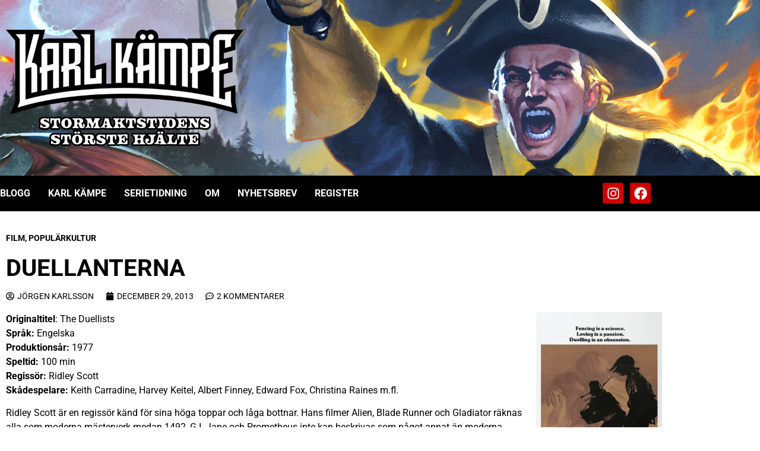

--- FILE ---
content_type: text/html; charset=UTF-8
request_url: https://www.karlkampe.se/film/duellanterna/
body_size: 19030
content:
<!doctype html>
<html lang="sv-SE">
<head>
	<meta charset="UTF-8">
	<meta name="viewport" content="width=device-width, initial-scale=1">
	<link rel="profile" href="https://gmpg.org/xfn/11">
	<meta name='robots' content='index, follow, max-image-preview:large, max-snippet:-1, max-video-preview:-1' />

	<!-- This site is optimized with the Yoast SEO plugin v24.8.1 - https://yoast.com/wordpress/plugins/seo/ -->
	<title>Duellanterna - Karl Kämpe</title>
	<link rel="canonical" href="https://www.karlkampe.se/film/duellanterna/" />
	<meta property="og:locale" content="sv_SE" />
	<meta property="og:type" content="article" />
	<meta property="og:title" content="Duellanterna - Karl Kämpe" />
	<meta property="og:description" content="Originaltitel: The Duellists Språk: Engelska Produktionsår: 1977 Speltid: 100 min Regissör: Ridley Scott Skådespelare: Keith Carradine, Harvey Keitel, Albert Finney, Edward Fox, Christina Raines m.fl. Ridley Scott är en regissör känd för sina höga toppar och låga bottnar. Hans filmer Alien, Blade Runner och Gladiator räknas alla som moderna mästerverk medan 1492, G.I. Jane och [&hellip;]" />
	<meta property="og:url" content="https://www.karlkampe.se/film/duellanterna/" />
	<meta property="og:site_name" content="Karl Kämpe" />
	<meta property="article:published_time" content="2013-12-29T07:47:18+00:00" />
	<meta property="og:image" content="https://www.karlkampe.se/wp-content/uploads/2013/10/theduellists.png" />
	<meta name="author" content="Jörgen Karlsson" />
	<meta name="twitter:label1" content="Skriven av" />
	<meta name="twitter:data1" content="Jörgen Karlsson" />
	<meta name="twitter:label2" content="Beräknad lästid" />
	<meta name="twitter:data2" content="3 minuter" />
	<script type="application/ld+json" class="yoast-schema-graph">{"@context":"https://schema.org","@graph":[{"@type":"Article","@id":"https://www.karlkampe.se/film/duellanterna/#article","isPartOf":{"@id":"https://www.karlkampe.se/film/duellanterna/"},"author":{"name":"Jörgen Karlsson","@id":"https://www.karlkampe.se/#/schema/person/674445014158e6d3afe15d129f842f11"},"headline":"Duellanterna","datePublished":"2013-12-29T07:47:18+00:00","mainEntityOfPage":{"@id":"https://www.karlkampe.se/film/duellanterna/"},"wordCount":697,"commentCount":2,"publisher":{"@id":"https://www.karlkampe.se/#organization"},"image":{"@id":"https://www.karlkampe.se/film/duellanterna/#primaryimage"},"thumbnailUrl":"https://www.karlkampe.se/wp-content/uploads/2013/10/theduellists.png","keywords":["Duell","Napoleontiden","Ridley Scott"],"articleSection":["Film","Populärkultur"],"inLanguage":"sv-SE","potentialAction":[{"@type":"CommentAction","name":"Comment","target":["https://www.karlkampe.se/film/duellanterna/#respond"]}]},{"@type":"WebPage","@id":"https://www.karlkampe.se/film/duellanterna/","url":"https://www.karlkampe.se/film/duellanterna/","name":"Duellanterna - Karl Kämpe","isPartOf":{"@id":"https://www.karlkampe.se/#website"},"primaryImageOfPage":{"@id":"https://www.karlkampe.se/film/duellanterna/#primaryimage"},"image":{"@id":"https://www.karlkampe.se/film/duellanterna/#primaryimage"},"thumbnailUrl":"https://www.karlkampe.se/wp-content/uploads/2013/10/theduellists.png","datePublished":"2013-12-29T07:47:18+00:00","breadcrumb":{"@id":"https://www.karlkampe.se/film/duellanterna/#breadcrumb"},"inLanguage":"sv-SE","potentialAction":[{"@type":"ReadAction","target":["https://www.karlkampe.se/film/duellanterna/"]}]},{"@type":"ImageObject","inLanguage":"sv-SE","@id":"https://www.karlkampe.se/film/duellanterna/#primaryimage","url":"https://www.karlkampe.se/wp-content/uploads/2013/10/theduellists.png","contentUrl":"https://www.karlkampe.se/wp-content/uploads/2013/10/theduellists.png"},{"@type":"BreadcrumbList","@id":"https://www.karlkampe.se/film/duellanterna/#breadcrumb","itemListElement":[{"@type":"ListItem","position":1,"name":"Home","item":"https://www.karlkampe.se/"},{"@type":"ListItem","position":2,"name":"Duellanterna"}]},{"@type":"WebSite","@id":"https://www.karlkampe.se/#website","url":"https://www.karlkampe.se/","name":"Karl Kämpe","description":"Dags att dundra!","publisher":{"@id":"https://www.karlkampe.se/#organization"},"potentialAction":[{"@type":"SearchAction","target":{"@type":"EntryPoint","urlTemplate":"https://www.karlkampe.se/?s={search_term_string}"},"query-input":{"@type":"PropertyValueSpecification","valueRequired":true,"valueName":"search_term_string"}}],"inLanguage":"sv-SE"},{"@type":"Organization","@id":"https://www.karlkampe.se/#organization","name":"Karl Kämpe","url":"https://www.karlkampe.se/","logo":{"@type":"ImageObject","inLanguage":"sv-SE","@id":"https://www.karlkampe.se/#/schema/logo/image/","url":"https://www.karlkampe.se/wp-content/uploads/2023/03/karl-kampe-logo-01.png","contentUrl":"https://www.karlkampe.se/wp-content/uploads/2023/03/karl-kampe-logo-01.png","width":800,"height":200,"caption":"Karl Kämpe"},"image":{"@id":"https://www.karlkampe.se/#/schema/logo/image/"}},{"@type":"Person","@id":"https://www.karlkampe.se/#/schema/person/674445014158e6d3afe15d129f842f11","name":"Jörgen Karlsson","image":{"@type":"ImageObject","inLanguage":"sv-SE","@id":"https://www.karlkampe.se/#/schema/person/image/","url":"https://secure.gravatar.com/avatar/15f3cc409724cac1172893a6a82e643b9e032d9ade4916a53aaf395159839753?s=96&d=mm&r=g","contentUrl":"https://secure.gravatar.com/avatar/15f3cc409724cac1172893a6a82e643b9e032d9ade4916a53aaf395159839753?s=96&d=mm&r=g","caption":"Jörgen Karlsson"},"url":"https://www.karlkampe.se/author/jorgen/"}]}</script>
	<!-- / Yoast SEO plugin. -->


<link rel="alternate" type="application/rss+xml" title="Karl Kämpe &raquo; Webbflöde" href="https://www.karlkampe.se/feed/" />
<link rel="alternate" type="application/rss+xml" title="Karl Kämpe &raquo; Kommentarsflöde" href="https://www.karlkampe.se/comments/feed/" />
<link rel="alternate" type="application/rss+xml" title="Karl Kämpe &raquo; Kommentarsflöde för Duellanterna" href="https://www.karlkampe.se/film/duellanterna/feed/" />
<link rel="alternate" title="oEmbed (JSON)" type="application/json+oembed" href="https://www.karlkampe.se/wp-json/oembed/1.0/embed?url=https%3A%2F%2Fwww.karlkampe.se%2Ffilm%2Fduellanterna%2F" />
<link rel="alternate" title="oEmbed (XML)" type="text/xml+oembed" href="https://www.karlkampe.se/wp-json/oembed/1.0/embed?url=https%3A%2F%2Fwww.karlkampe.se%2Ffilm%2Fduellanterna%2F&#038;format=xml" />
<style id='wp-img-auto-sizes-contain-inline-css'>
img:is([sizes=auto i],[sizes^="auto," i]){contain-intrinsic-size:3000px 1500px}
/*# sourceURL=wp-img-auto-sizes-contain-inline-css */
</style>
<link rel='stylesheet' id='premium-addons-css' href='https://www.karlkampe.se/wp-content/plugins/premium-addons-for-elementor/assets/frontend/min-css/premium-addons.min.css?ver=4.11.0' media='all' />
<style id='wp-emoji-styles-inline-css'>

	img.wp-smiley, img.emoji {
		display: inline !important;
		border: none !important;
		box-shadow: none !important;
		height: 1em !important;
		width: 1em !important;
		margin: 0 0.07em !important;
		vertical-align: -0.1em !important;
		background: none !important;
		padding: 0 !important;
	}
/*# sourceURL=wp-emoji-styles-inline-css */
</style>
<link rel='stylesheet' id='wp-block-library-css' href='https://www.karlkampe.se/wp-includes/css/dist/block-library/style.min.css?ver=eb858fbc0cb4c4ab2e8c22c3f3eeaa38' media='all' />
<style id='global-styles-inline-css'>
:root{--wp--preset--aspect-ratio--square: 1;--wp--preset--aspect-ratio--4-3: 4/3;--wp--preset--aspect-ratio--3-4: 3/4;--wp--preset--aspect-ratio--3-2: 3/2;--wp--preset--aspect-ratio--2-3: 2/3;--wp--preset--aspect-ratio--16-9: 16/9;--wp--preset--aspect-ratio--9-16: 9/16;--wp--preset--color--black: #000000;--wp--preset--color--cyan-bluish-gray: #abb8c3;--wp--preset--color--white: #ffffff;--wp--preset--color--pale-pink: #f78da7;--wp--preset--color--vivid-red: #cf2e2e;--wp--preset--color--luminous-vivid-orange: #ff6900;--wp--preset--color--luminous-vivid-amber: #fcb900;--wp--preset--color--light-green-cyan: #7bdcb5;--wp--preset--color--vivid-green-cyan: #00d084;--wp--preset--color--pale-cyan-blue: #8ed1fc;--wp--preset--color--vivid-cyan-blue: #0693e3;--wp--preset--color--vivid-purple: #9b51e0;--wp--preset--gradient--vivid-cyan-blue-to-vivid-purple: linear-gradient(135deg,rgb(6,147,227) 0%,rgb(155,81,224) 100%);--wp--preset--gradient--light-green-cyan-to-vivid-green-cyan: linear-gradient(135deg,rgb(122,220,180) 0%,rgb(0,208,130) 100%);--wp--preset--gradient--luminous-vivid-amber-to-luminous-vivid-orange: linear-gradient(135deg,rgb(252,185,0) 0%,rgb(255,105,0) 100%);--wp--preset--gradient--luminous-vivid-orange-to-vivid-red: linear-gradient(135deg,rgb(255,105,0) 0%,rgb(207,46,46) 100%);--wp--preset--gradient--very-light-gray-to-cyan-bluish-gray: linear-gradient(135deg,rgb(238,238,238) 0%,rgb(169,184,195) 100%);--wp--preset--gradient--cool-to-warm-spectrum: linear-gradient(135deg,rgb(74,234,220) 0%,rgb(151,120,209) 20%,rgb(207,42,186) 40%,rgb(238,44,130) 60%,rgb(251,105,98) 80%,rgb(254,248,76) 100%);--wp--preset--gradient--blush-light-purple: linear-gradient(135deg,rgb(255,206,236) 0%,rgb(152,150,240) 100%);--wp--preset--gradient--blush-bordeaux: linear-gradient(135deg,rgb(254,205,165) 0%,rgb(254,45,45) 50%,rgb(107,0,62) 100%);--wp--preset--gradient--luminous-dusk: linear-gradient(135deg,rgb(255,203,112) 0%,rgb(199,81,192) 50%,rgb(65,88,208) 100%);--wp--preset--gradient--pale-ocean: linear-gradient(135deg,rgb(255,245,203) 0%,rgb(182,227,212) 50%,rgb(51,167,181) 100%);--wp--preset--gradient--electric-grass: linear-gradient(135deg,rgb(202,248,128) 0%,rgb(113,206,126) 100%);--wp--preset--gradient--midnight: linear-gradient(135deg,rgb(2,3,129) 0%,rgb(40,116,252) 100%);--wp--preset--font-size--small: 13px;--wp--preset--font-size--medium: 20px;--wp--preset--font-size--large: 36px;--wp--preset--font-size--x-large: 42px;--wp--preset--spacing--20: 0.44rem;--wp--preset--spacing--30: 0.67rem;--wp--preset--spacing--40: 1rem;--wp--preset--spacing--50: 1.5rem;--wp--preset--spacing--60: 2.25rem;--wp--preset--spacing--70: 3.38rem;--wp--preset--spacing--80: 5.06rem;--wp--preset--shadow--natural: 6px 6px 9px rgba(0, 0, 0, 0.2);--wp--preset--shadow--deep: 12px 12px 50px rgba(0, 0, 0, 0.4);--wp--preset--shadow--sharp: 6px 6px 0px rgba(0, 0, 0, 0.2);--wp--preset--shadow--outlined: 6px 6px 0px -3px rgb(255, 255, 255), 6px 6px rgb(0, 0, 0);--wp--preset--shadow--crisp: 6px 6px 0px rgb(0, 0, 0);}:root { --wp--style--global--content-size: 800px;--wp--style--global--wide-size: 1200px; }:where(body) { margin: 0; }.wp-site-blocks > .alignleft { float: left; margin-right: 2em; }.wp-site-blocks > .alignright { float: right; margin-left: 2em; }.wp-site-blocks > .aligncenter { justify-content: center; margin-left: auto; margin-right: auto; }:where(.wp-site-blocks) > * { margin-block-start: 24px; margin-block-end: 0; }:where(.wp-site-blocks) > :first-child { margin-block-start: 0; }:where(.wp-site-blocks) > :last-child { margin-block-end: 0; }:root { --wp--style--block-gap: 24px; }:root :where(.is-layout-flow) > :first-child{margin-block-start: 0;}:root :where(.is-layout-flow) > :last-child{margin-block-end: 0;}:root :where(.is-layout-flow) > *{margin-block-start: 24px;margin-block-end: 0;}:root :where(.is-layout-constrained) > :first-child{margin-block-start: 0;}:root :where(.is-layout-constrained) > :last-child{margin-block-end: 0;}:root :where(.is-layout-constrained) > *{margin-block-start: 24px;margin-block-end: 0;}:root :where(.is-layout-flex){gap: 24px;}:root :where(.is-layout-grid){gap: 24px;}.is-layout-flow > .alignleft{float: left;margin-inline-start: 0;margin-inline-end: 2em;}.is-layout-flow > .alignright{float: right;margin-inline-start: 2em;margin-inline-end: 0;}.is-layout-flow > .aligncenter{margin-left: auto !important;margin-right: auto !important;}.is-layout-constrained > .alignleft{float: left;margin-inline-start: 0;margin-inline-end: 2em;}.is-layout-constrained > .alignright{float: right;margin-inline-start: 2em;margin-inline-end: 0;}.is-layout-constrained > .aligncenter{margin-left: auto !important;margin-right: auto !important;}.is-layout-constrained > :where(:not(.alignleft):not(.alignright):not(.alignfull)){max-width: var(--wp--style--global--content-size);margin-left: auto !important;margin-right: auto !important;}.is-layout-constrained > .alignwide{max-width: var(--wp--style--global--wide-size);}body .is-layout-flex{display: flex;}.is-layout-flex{flex-wrap: wrap;align-items: center;}.is-layout-flex > :is(*, div){margin: 0;}body .is-layout-grid{display: grid;}.is-layout-grid > :is(*, div){margin: 0;}body{padding-top: 0px;padding-right: 0px;padding-bottom: 0px;padding-left: 0px;}a:where(:not(.wp-element-button)){text-decoration: underline;}:root :where(.wp-element-button, .wp-block-button__link){background-color: #32373c;border-width: 0;color: #fff;font-family: inherit;font-size: inherit;font-style: inherit;font-weight: inherit;letter-spacing: inherit;line-height: inherit;padding-top: calc(0.667em + 2px);padding-right: calc(1.333em + 2px);padding-bottom: calc(0.667em + 2px);padding-left: calc(1.333em + 2px);text-decoration: none;text-transform: inherit;}.has-black-color{color: var(--wp--preset--color--black) !important;}.has-cyan-bluish-gray-color{color: var(--wp--preset--color--cyan-bluish-gray) !important;}.has-white-color{color: var(--wp--preset--color--white) !important;}.has-pale-pink-color{color: var(--wp--preset--color--pale-pink) !important;}.has-vivid-red-color{color: var(--wp--preset--color--vivid-red) !important;}.has-luminous-vivid-orange-color{color: var(--wp--preset--color--luminous-vivid-orange) !important;}.has-luminous-vivid-amber-color{color: var(--wp--preset--color--luminous-vivid-amber) !important;}.has-light-green-cyan-color{color: var(--wp--preset--color--light-green-cyan) !important;}.has-vivid-green-cyan-color{color: var(--wp--preset--color--vivid-green-cyan) !important;}.has-pale-cyan-blue-color{color: var(--wp--preset--color--pale-cyan-blue) !important;}.has-vivid-cyan-blue-color{color: var(--wp--preset--color--vivid-cyan-blue) !important;}.has-vivid-purple-color{color: var(--wp--preset--color--vivid-purple) !important;}.has-black-background-color{background-color: var(--wp--preset--color--black) !important;}.has-cyan-bluish-gray-background-color{background-color: var(--wp--preset--color--cyan-bluish-gray) !important;}.has-white-background-color{background-color: var(--wp--preset--color--white) !important;}.has-pale-pink-background-color{background-color: var(--wp--preset--color--pale-pink) !important;}.has-vivid-red-background-color{background-color: var(--wp--preset--color--vivid-red) !important;}.has-luminous-vivid-orange-background-color{background-color: var(--wp--preset--color--luminous-vivid-orange) !important;}.has-luminous-vivid-amber-background-color{background-color: var(--wp--preset--color--luminous-vivid-amber) !important;}.has-light-green-cyan-background-color{background-color: var(--wp--preset--color--light-green-cyan) !important;}.has-vivid-green-cyan-background-color{background-color: var(--wp--preset--color--vivid-green-cyan) !important;}.has-pale-cyan-blue-background-color{background-color: var(--wp--preset--color--pale-cyan-blue) !important;}.has-vivid-cyan-blue-background-color{background-color: var(--wp--preset--color--vivid-cyan-blue) !important;}.has-vivid-purple-background-color{background-color: var(--wp--preset--color--vivid-purple) !important;}.has-black-border-color{border-color: var(--wp--preset--color--black) !important;}.has-cyan-bluish-gray-border-color{border-color: var(--wp--preset--color--cyan-bluish-gray) !important;}.has-white-border-color{border-color: var(--wp--preset--color--white) !important;}.has-pale-pink-border-color{border-color: var(--wp--preset--color--pale-pink) !important;}.has-vivid-red-border-color{border-color: var(--wp--preset--color--vivid-red) !important;}.has-luminous-vivid-orange-border-color{border-color: var(--wp--preset--color--luminous-vivid-orange) !important;}.has-luminous-vivid-amber-border-color{border-color: var(--wp--preset--color--luminous-vivid-amber) !important;}.has-light-green-cyan-border-color{border-color: var(--wp--preset--color--light-green-cyan) !important;}.has-vivid-green-cyan-border-color{border-color: var(--wp--preset--color--vivid-green-cyan) !important;}.has-pale-cyan-blue-border-color{border-color: var(--wp--preset--color--pale-cyan-blue) !important;}.has-vivid-cyan-blue-border-color{border-color: var(--wp--preset--color--vivid-cyan-blue) !important;}.has-vivid-purple-border-color{border-color: var(--wp--preset--color--vivid-purple) !important;}.has-vivid-cyan-blue-to-vivid-purple-gradient-background{background: var(--wp--preset--gradient--vivid-cyan-blue-to-vivid-purple) !important;}.has-light-green-cyan-to-vivid-green-cyan-gradient-background{background: var(--wp--preset--gradient--light-green-cyan-to-vivid-green-cyan) !important;}.has-luminous-vivid-amber-to-luminous-vivid-orange-gradient-background{background: var(--wp--preset--gradient--luminous-vivid-amber-to-luminous-vivid-orange) !important;}.has-luminous-vivid-orange-to-vivid-red-gradient-background{background: var(--wp--preset--gradient--luminous-vivid-orange-to-vivid-red) !important;}.has-very-light-gray-to-cyan-bluish-gray-gradient-background{background: var(--wp--preset--gradient--very-light-gray-to-cyan-bluish-gray) !important;}.has-cool-to-warm-spectrum-gradient-background{background: var(--wp--preset--gradient--cool-to-warm-spectrum) !important;}.has-blush-light-purple-gradient-background{background: var(--wp--preset--gradient--blush-light-purple) !important;}.has-blush-bordeaux-gradient-background{background: var(--wp--preset--gradient--blush-bordeaux) !important;}.has-luminous-dusk-gradient-background{background: var(--wp--preset--gradient--luminous-dusk) !important;}.has-pale-ocean-gradient-background{background: var(--wp--preset--gradient--pale-ocean) !important;}.has-electric-grass-gradient-background{background: var(--wp--preset--gradient--electric-grass) !important;}.has-midnight-gradient-background{background: var(--wp--preset--gradient--midnight) !important;}.has-small-font-size{font-size: var(--wp--preset--font-size--small) !important;}.has-medium-font-size{font-size: var(--wp--preset--font-size--medium) !important;}.has-large-font-size{font-size: var(--wp--preset--font-size--large) !important;}.has-x-large-font-size{font-size: var(--wp--preset--font-size--x-large) !important;}
:root :where(.wp-block-pullquote){font-size: 1.5em;line-height: 1.6;}
/*# sourceURL=global-styles-inline-css */
</style>
<link rel='stylesheet' id='hello-elementor-css' href='https://www.karlkampe.se/wp-content/themes/hello-elementor/style.min.css?ver=3.3.0' media='all' />
<link rel='stylesheet' id='hello-elementor-theme-style-css' href='https://www.karlkampe.se/wp-content/themes/hello-elementor/theme.min.css?ver=3.3.0' media='all' />
<link rel='stylesheet' id='hello-elementor-header-footer-css' href='https://www.karlkampe.se/wp-content/themes/hello-elementor/header-footer.min.css?ver=3.3.0' media='all' />
<link rel='stylesheet' id='elementor-frontend-css' href='https://www.karlkampe.se/wp-content/plugins/elementor/assets/css/frontend.min.css?ver=3.34.4' media='all' />
<link rel='stylesheet' id='elementor-post-8036-css' href='https://www.karlkampe.se/wp-content/uploads/elementor/css/post-8036.css?ver=1769722360' media='all' />
<link rel='stylesheet' id='widget-image-css' href='https://www.karlkampe.se/wp-content/plugins/elementor/assets/css/widget-image.min.css?ver=3.34.4' media='all' />
<link rel='stylesheet' id='widget-nav-menu-css' href='https://www.karlkampe.se/wp-content/plugins/elementor-pro/assets/css/widget-nav-menu.min.css?ver=3.28.2' media='all' />
<link rel='stylesheet' id='widget-social-icons-css' href='https://www.karlkampe.se/wp-content/plugins/elementor/assets/css/widget-social-icons.min.css?ver=3.34.4' media='all' />
<link rel='stylesheet' id='e-apple-webkit-css' href='https://www.karlkampe.se/wp-content/plugins/elementor/assets/css/conditionals/apple-webkit.min.css?ver=3.34.4' media='all' />
<link rel='stylesheet' id='e-sticky-css' href='https://www.karlkampe.se/wp-content/plugins/elementor-pro/assets/css/modules/sticky.min.css?ver=3.28.2' media='all' />
<link rel='stylesheet' id='widget-heading-css' href='https://www.karlkampe.se/wp-content/plugins/elementor/assets/css/widget-heading.min.css?ver=3.34.4' media='all' />
<link rel='stylesheet' id='widget-post-info-css' href='https://www.karlkampe.se/wp-content/plugins/elementor-pro/assets/css/widget-post-info.min.css?ver=3.28.2' media='all' />
<link rel='stylesheet' id='widget-icon-list-css' href='https://www.karlkampe.se/wp-content/plugins/elementor/assets/css/widget-icon-list.min.css?ver=3.34.4' media='all' />
<link rel='stylesheet' id='widget-divider-css' href='https://www.karlkampe.se/wp-content/plugins/elementor/assets/css/widget-divider.min.css?ver=3.34.4' media='all' />
<link rel='stylesheet' id='widget-post-navigation-css' href='https://www.karlkampe.se/wp-content/plugins/elementor-pro/assets/css/widget-post-navigation.min.css?ver=3.28.2' media='all' />
<link rel='stylesheet' id='widget-share-buttons-css' href='https://www.karlkampe.se/wp-content/plugins/elementor-pro/assets/css/widget-share-buttons.min.css?ver=3.28.2' media='all' />
<link rel='stylesheet' id='font-awesome-5-all-css' href='https://www.karlkampe.se/wp-content/plugins/elementor/assets/lib/font-awesome/css/all.min.css?ver=4.11.0' media='all' />
<link rel='stylesheet' id='font-awesome-4-shim-css' href='https://www.karlkampe.se/wp-content/plugins/elementor/assets/lib/font-awesome/css/v4-shims.min.css?ver=3.34.4' media='all' />
<link rel='stylesheet' id='elementor-post-10160-css' href='https://www.karlkampe.se/wp-content/uploads/elementor/css/post-10160.css?ver=1769722360' media='all' />
<link rel='stylesheet' id='elementor-post-10191-css' href='https://www.karlkampe.se/wp-content/uploads/elementor/css/post-10191.css?ver=1769722360' media='all' />
<link rel='stylesheet' id='elementor-post-10480-css' href='https://www.karlkampe.se/wp-content/uploads/elementor/css/post-10480.css?ver=1769722360' media='all' />
<style id='akismet-widget-style-inline-css'>

			.a-stats {
				--akismet-color-mid-green: #357b49;
				--akismet-color-white: #fff;
				--akismet-color-light-grey: #f6f7f7;

				max-width: 350px;
				width: auto;
			}

			.a-stats * {
				all: unset;
				box-sizing: border-box;
			}

			.a-stats strong {
				font-weight: 600;
			}

			.a-stats a.a-stats__link,
			.a-stats a.a-stats__link:visited,
			.a-stats a.a-stats__link:active {
				background: var(--akismet-color-mid-green);
				border: none;
				box-shadow: none;
				border-radius: 8px;
				color: var(--akismet-color-white);
				cursor: pointer;
				display: block;
				font-family: -apple-system, BlinkMacSystemFont, 'Segoe UI', 'Roboto', 'Oxygen-Sans', 'Ubuntu', 'Cantarell', 'Helvetica Neue', sans-serif;
				font-weight: 500;
				padding: 12px;
				text-align: center;
				text-decoration: none;
				transition: all 0.2s ease;
			}

			/* Extra specificity to deal with TwentyTwentyOne focus style */
			.widget .a-stats a.a-stats__link:focus {
				background: var(--akismet-color-mid-green);
				color: var(--akismet-color-white);
				text-decoration: none;
			}

			.a-stats a.a-stats__link:hover {
				filter: brightness(110%);
				box-shadow: 0 4px 12px rgba(0, 0, 0, 0.06), 0 0 2px rgba(0, 0, 0, 0.16);
			}

			.a-stats .count {
				color: var(--akismet-color-white);
				display: block;
				font-size: 1.5em;
				line-height: 1.4;
				padding: 0 13px;
				white-space: nowrap;
			}
		
/*# sourceURL=akismet-widget-style-inline-css */
</style>
<link rel='stylesheet' id='elementor-gf-local-roboto-css' href='https://www.karlkampe.se/wp-content/uploads/elementor/google-fonts/css/roboto.css?ver=1742246987' media='all' />
<link rel='stylesheet' id='elementor-gf-local-robotoslab-css' href='https://www.karlkampe.se/wp-content/uploads/elementor/google-fonts/css/robotoslab.css?ver=1742246994' media='all' />
<script async src="https://www.karlkampe.se/wp-content/plugins/burst-statistics/helpers/timeme/timeme.min.js?ver=1.8.0" id="burst-timeme-js"></script>
<script id="burst-js-extra">
var burst = {"cookie_retention_days":"30","beacon_url":"https://www.karlkampe.se/wp-content/plugins/burst-statistics/endpoint.php","options":{"beacon_enabled":1,"enable_cookieless_tracking":0,"enable_turbo_mode":0,"do_not_track":0,"track_url_change":0},"goals":[],"goals_script_url":"https://www.karlkampe.se/wp-content/plugins/burst-statistics//assets/js/build/burst-goals.js?v=1.8.0"};
//# sourceURL=burst-js-extra
</script>
<script async src="https://www.karlkampe.se/wp-content/plugins/burst-statistics/assets/js/build/burst.min.js?ver=1.8.0" id="burst-js"></script>
<script src="https://www.karlkampe.se/wp-includes/js/jquery/jquery.min.js?ver=3.7.1" id="jquery-core-js"></script>
<script src="https://www.karlkampe.se/wp-includes/js/jquery/jquery-migrate.min.js?ver=3.4.1" id="jquery-migrate-js"></script>
<script src="https://www.karlkampe.se/wp-content/plugins/elementor/assets/lib/font-awesome/js/v4-shims.min.js?ver=3.34.4" id="font-awesome-4-shim-js"></script>
<link rel="https://api.w.org/" href="https://www.karlkampe.se/wp-json/" /><link rel="alternate" title="JSON" type="application/json" href="https://www.karlkampe.se/wp-json/wp/v2/posts/1425" /><link rel="EditURI" type="application/rsd+xml" title="RSD" href="https://www.karlkampe.se/xmlrpc.php?rsd" />
<meta name="generator" content="Elementor 3.34.4; features: e_font_icon_svg, additional_custom_breakpoints; settings: css_print_method-external, google_font-enabled, font_display-auto">
			<style>
				.e-con.e-parent:nth-of-type(n+4):not(.e-lazyloaded):not(.e-no-lazyload),
				.e-con.e-parent:nth-of-type(n+4):not(.e-lazyloaded):not(.e-no-lazyload) * {
					background-image: none !important;
				}
				@media screen and (max-height: 1024px) {
					.e-con.e-parent:nth-of-type(n+3):not(.e-lazyloaded):not(.e-no-lazyload),
					.e-con.e-parent:nth-of-type(n+3):not(.e-lazyloaded):not(.e-no-lazyload) * {
						background-image: none !important;
					}
				}
				@media screen and (max-height: 640px) {
					.e-con.e-parent:nth-of-type(n+2):not(.e-lazyloaded):not(.e-no-lazyload),
					.e-con.e-parent:nth-of-type(n+2):not(.e-lazyloaded):not(.e-no-lazyload) * {
						background-image: none !important;
					}
				}
			</style>
			<link rel="icon" href="https://www.karlkampe.se/wp-content/uploads/2023/03/cropped-favicon-01-32x32.png" sizes="32x32" />
<link rel="icon" href="https://www.karlkampe.se/wp-content/uploads/2023/03/cropped-favicon-01-192x192.png" sizes="192x192" />
<link rel="apple-touch-icon" href="https://www.karlkampe.se/wp-content/uploads/2023/03/cropped-favicon-01-180x180.png" />
<meta name="msapplication-TileImage" content="https://www.karlkampe.se/wp-content/uploads/2023/03/cropped-favicon-01-270x270.png" />
</head>
<body data-rsssl=1 class="wp-singular post-template-default single single-post postid-1425 single-format-standard wp-custom-logo wp-embed-responsive wp-theme-hello-elementor theme-default elementor-default elementor-kit-8036 elementor-page-10480">


<a class="skip-link screen-reader-text" href="#content">Hoppa till innehåll</a>

		<div data-elementor-type="header" data-elementor-id="10160" class="elementor elementor-10160 elementor-location-header" data-elementor-post-type="elementor_library">
					<section class="elementor-section elementor-top-section elementor-element elementor-element-dea59e6 elementor-section-boxed elementor-section-height-default elementor-section-height-default" data-id="dea59e6" data-element_type="section" data-settings="{&quot;background_background&quot;:&quot;classic&quot;}">
						<div class="elementor-container elementor-column-gap-default">
					<div class="elementor-column elementor-col-100 elementor-top-column elementor-element elementor-element-0756a88" data-id="0756a88" data-element_type="column">
			<div class="elementor-widget-wrap elementor-element-populated">
						<div class="elementor-element elementor-element-191af49 elementor-widget elementor-widget-image" data-id="191af49" data-element_type="widget" data-widget_type="image.default">
				<div class="elementor-widget-container">
																<a href="https://www.karlkampe.se/">
							<img width="600" height="294" src="https://www.karlkampe.se/wp-content/uploads/2023/03/karl-kampe-logo-02.png" class="attachment-large size-large wp-image-10331" alt="" srcset="https://www.karlkampe.se/wp-content/uploads/2023/03/karl-kampe-logo-02.png 600w, https://www.karlkampe.se/wp-content/uploads/2023/03/karl-kampe-logo-02-300x147.png 300w" sizes="(max-width: 600px) 100vw, 600px" />								</a>
															</div>
				</div>
					</div>
		</div>
					</div>
		</section>
				<header class="elementor-section elementor-top-section elementor-element elementor-element-39ca3c41 elementor-section-content-middle elementor-section-boxed elementor-section-height-default elementor-section-height-default" data-id="39ca3c41" data-element_type="section" data-settings="{&quot;background_background&quot;:&quot;classic&quot;,&quot;sticky&quot;:&quot;top&quot;,&quot;sticky_on&quot;:[&quot;desktop&quot;,&quot;tablet&quot;,&quot;mobile&quot;],&quot;sticky_offset&quot;:0,&quot;sticky_effects_offset&quot;:0,&quot;sticky_anchor_link_offset&quot;:0}">
						<div class="elementor-container elementor-column-gap-no">
					<div class="elementor-column elementor-col-66 elementor-top-column elementor-element elementor-element-5c829e41" data-id="5c829e41" data-element_type="column">
			<div class="elementor-widget-wrap elementor-element-populated">
						<div class="elementor-element elementor-element-12690911 elementor-nav-menu__align-start elementor-nav-menu--stretch elementor-nav-menu--dropdown-tablet elementor-nav-menu__text-align-aside elementor-nav-menu--toggle elementor-nav-menu--burger elementor-widget elementor-widget-nav-menu" data-id="12690911" data-element_type="widget" data-settings="{&quot;full_width&quot;:&quot;stretch&quot;,&quot;layout&quot;:&quot;horizontal&quot;,&quot;submenu_icon&quot;:{&quot;value&quot;:&quot;&lt;svg class=\&quot;e-font-icon-svg e-fas-caret-down\&quot; viewBox=\&quot;0 0 320 512\&quot; xmlns=\&quot;http:\/\/www.w3.org\/2000\/svg\&quot;&gt;&lt;path d=\&quot;M31.3 192h257.3c17.8 0 26.7 21.5 14.1 34.1L174.1 354.8c-7.8 7.8-20.5 7.8-28.3 0L17.2 226.1C4.6 213.5 13.5 192 31.3 192z\&quot;&gt;&lt;\/path&gt;&lt;\/svg&gt;&quot;,&quot;library&quot;:&quot;fa-solid&quot;},&quot;toggle&quot;:&quot;burger&quot;}" data-widget_type="nav-menu.default">
				<div class="elementor-widget-container">
								<nav aria-label="Meny" class="elementor-nav-menu--main elementor-nav-menu__container elementor-nav-menu--layout-horizontal e--pointer-none">
				<ul id="menu-1-12690911" class="elementor-nav-menu"><li class="menu-item menu-item-type-post_type menu-item-object-page menu-item-8657"><a href="https://www.karlkampe.se/blogg/" class="elementor-item">Blogg</a></li>
<li class="menu-item menu-item-type-post_type menu-item-object-page menu-item-8087"><a href="https://www.karlkampe.se/karl-kampe/" class="elementor-item">Karl Kämpe</a></li>
<li class="menu-item menu-item-type-post_type menu-item-object-page menu-item-8090"><a href="https://www.karlkampe.se/serietidning/" class="elementor-item">Serietidning</a></li>
<li class="menu-item menu-item-type-post_type menu-item-object-page menu-item-2510"><a href="https://www.karlkampe.se/om/" class="elementor-item">Om</a></li>
<li class="menu-item menu-item-type-custom menu-item-object-custom menu-item-10165"><a href="https://karlkampe.us16.list-manage.com/subscribe?u=1dacd93a29a0cbaaca6848b6f&#038;id=5c681d8d4c" class="elementor-item">Nyhetsbrev</a></li>
<li class="menu-item menu-item-type-post_type menu-item-object-page menu-item-9629"><a href="https://www.karlkampe.se/register/" class="elementor-item">Register</a></li>
</ul>			</nav>
					<div class="elementor-menu-toggle" role="button" tabindex="0" aria-label="Slå på/av meny" aria-expanded="false">
			<svg aria-hidden="true" role="presentation" class="elementor-menu-toggle__icon--open e-font-icon-svg e-eicon-menu-bar" viewBox="0 0 1000 1000" xmlns="http://www.w3.org/2000/svg"><path d="M104 333H896C929 333 958 304 958 271S929 208 896 208H104C71 208 42 237 42 271S71 333 104 333ZM104 583H896C929 583 958 554 958 521S929 458 896 458H104C71 458 42 487 42 521S71 583 104 583ZM104 833H896C929 833 958 804 958 771S929 708 896 708H104C71 708 42 737 42 771S71 833 104 833Z"></path></svg><svg aria-hidden="true" role="presentation" class="elementor-menu-toggle__icon--close e-font-icon-svg e-eicon-close" viewBox="0 0 1000 1000" xmlns="http://www.w3.org/2000/svg"><path d="M742 167L500 408 258 167C246 154 233 150 217 150 196 150 179 158 167 167 154 179 150 196 150 212 150 229 154 242 171 254L408 500 167 742C138 771 138 800 167 829 196 858 225 858 254 829L496 587 738 829C750 842 767 846 783 846 800 846 817 842 829 829 842 817 846 804 846 783 846 767 842 750 829 737L588 500 833 258C863 229 863 200 833 171 804 137 775 137 742 167Z"></path></svg>		</div>
					<nav class="elementor-nav-menu--dropdown elementor-nav-menu__container" aria-hidden="true">
				<ul id="menu-2-12690911" class="elementor-nav-menu"><li class="menu-item menu-item-type-post_type menu-item-object-page menu-item-8657"><a href="https://www.karlkampe.se/blogg/" class="elementor-item" tabindex="-1">Blogg</a></li>
<li class="menu-item menu-item-type-post_type menu-item-object-page menu-item-8087"><a href="https://www.karlkampe.se/karl-kampe/" class="elementor-item" tabindex="-1">Karl Kämpe</a></li>
<li class="menu-item menu-item-type-post_type menu-item-object-page menu-item-8090"><a href="https://www.karlkampe.se/serietidning/" class="elementor-item" tabindex="-1">Serietidning</a></li>
<li class="menu-item menu-item-type-post_type menu-item-object-page menu-item-2510"><a href="https://www.karlkampe.se/om/" class="elementor-item" tabindex="-1">Om</a></li>
<li class="menu-item menu-item-type-custom menu-item-object-custom menu-item-10165"><a href="https://karlkampe.us16.list-manage.com/subscribe?u=1dacd93a29a0cbaaca6848b6f&#038;id=5c681d8d4c" class="elementor-item" tabindex="-1">Nyhetsbrev</a></li>
<li class="menu-item menu-item-type-post_type menu-item-object-page menu-item-9629"><a href="https://www.karlkampe.se/register/" class="elementor-item" tabindex="-1">Register</a></li>
</ul>			</nav>
						</div>
				</div>
					</div>
		</div>
				<div class="elementor-column elementor-col-33 elementor-top-column elementor-element elementor-element-13e7b62f" data-id="13e7b62f" data-element_type="column" data-settings="{&quot;background_background&quot;:&quot;classic&quot;}">
			<div class="elementor-widget-wrap elementor-element-populated">
						<div class="elementor-element elementor-element-52b95f9c e-grid-align-right e-grid-align-tablet-right e-grid-align-mobile-right elementor-grid-mobile-0 elementor-shape-rounded elementor-grid-0 elementor-widget elementor-widget-social-icons" data-id="52b95f9c" data-element_type="widget" data-widget_type="social-icons.default">
				<div class="elementor-widget-container">
							<div class="elementor-social-icons-wrapper elementor-grid" role="list">
							<span class="elementor-grid-item" role="listitem">
					<a class="elementor-icon elementor-social-icon elementor-social-icon-instagram elementor-repeater-item-c58d333" href="https://www.instagram.com/dunderdagar/" target="_blank">
						<span class="elementor-screen-only">Instagram</span>
						<svg aria-hidden="true" class="e-font-icon-svg e-fab-instagram" viewBox="0 0 448 512" xmlns="http://www.w3.org/2000/svg"><path d="M224.1 141c-63.6 0-114.9 51.3-114.9 114.9s51.3 114.9 114.9 114.9S339 319.5 339 255.9 287.7 141 224.1 141zm0 189.6c-41.1 0-74.7-33.5-74.7-74.7s33.5-74.7 74.7-74.7 74.7 33.5 74.7 74.7-33.6 74.7-74.7 74.7zm146.4-194.3c0 14.9-12 26.8-26.8 26.8-14.9 0-26.8-12-26.8-26.8s12-26.8 26.8-26.8 26.8 12 26.8 26.8zm76.1 27.2c-1.7-35.9-9.9-67.7-36.2-93.9-26.2-26.2-58-34.4-93.9-36.2-37-2.1-147.9-2.1-184.9 0-35.8 1.7-67.6 9.9-93.9 36.1s-34.4 58-36.2 93.9c-2.1 37-2.1 147.9 0 184.9 1.7 35.9 9.9 67.7 36.2 93.9s58 34.4 93.9 36.2c37 2.1 147.9 2.1 184.9 0 35.9-1.7 67.7-9.9 93.9-36.2 26.2-26.2 34.4-58 36.2-93.9 2.1-37 2.1-147.8 0-184.8zM398.8 388c-7.8 19.6-22.9 34.7-42.6 42.6-29.5 11.7-99.5 9-132.1 9s-102.7 2.6-132.1-9c-19.6-7.8-34.7-22.9-42.6-42.6-11.7-29.5-9-99.5-9-132.1s-2.6-102.7 9-132.1c7.8-19.6 22.9-34.7 42.6-42.6 29.5-11.7 99.5-9 132.1-9s102.7-2.6 132.1 9c19.6 7.8 34.7 22.9 42.6 42.6 11.7 29.5 9 99.5 9 132.1s2.7 102.7-9 132.1z"></path></svg>					</a>
				</span>
							<span class="elementor-grid-item" role="listitem">
					<a class="elementor-icon elementor-social-icon elementor-social-icon-facebook elementor-repeater-item-575ac4a" href="https://www.facebook.com/dunderdagar" target="_blank">
						<span class="elementor-screen-only">Facebook</span>
						<svg aria-hidden="true" class="e-font-icon-svg e-fab-facebook" viewBox="0 0 512 512" xmlns="http://www.w3.org/2000/svg"><path d="M504 256C504 119 393 8 256 8S8 119 8 256c0 123.78 90.69 226.38 209.25 245V327.69h-63V256h63v-54.64c0-62.15 37-96.48 93.67-96.48 27.14 0 55.52 4.84 55.52 4.84v61h-31.28c-30.8 0-40.41 19.12-40.41 38.73V256h68.78l-11 71.69h-57.78V501C413.31 482.38 504 379.78 504 256z"></path></svg>					</a>
				</span>
					</div>
						</div>
				</div>
					</div>
		</div>
					</div>
		</header>
				</div>
				<div data-elementor-type="single-page" data-elementor-id="10480" class="elementor elementor-10480 elementor-location-single post-1425 post type-post status-publish format-standard hentry category-film category-popularkultur tag-duell tag-napoleontiden tag-ridley-scott" data-elementor-post-type="elementor_library">
					<section class="elementor-section elementor-top-section elementor-element elementor-element-c01db3b elementor-section-boxed elementor-section-height-default elementor-section-height-default" data-id="c01db3b" data-element_type="section" data-settings="{&quot;background_background&quot;:&quot;classic&quot;}">
						<div class="elementor-container elementor-column-gap-default">
					<div class="elementor-column elementor-col-100 elementor-top-column elementor-element elementor-element-a200bb3" data-id="a200bb3" data-element_type="column">
			<div class="elementor-widget-wrap elementor-element-populated">
						<div class="elementor-element elementor-element-c41d9e1 elementor-widget elementor-widget-text-editor" data-id="c41d9e1" data-element_type="widget" data-widget_type="text-editor.default">
				<div class="elementor-widget-container">
									<a href="https://www.karlkampe.se/category/film/" rel="tag">Film</a>, <a href="https://www.karlkampe.se/category/popularkultur/" rel="tag">Populärkultur</a>								</div>
				</div>
				<div class="elementor-element elementor-element-af7dedc elementor-widget elementor-widget-theme-post-title elementor-page-title elementor-widget-heading" data-id="af7dedc" data-element_type="widget" data-widget_type="theme-post-title.default">
				<div class="elementor-widget-container">
					<h1 class="elementor-heading-title elementor-size-default">Duellanterna</h1>				</div>
				</div>
				<div class="elementor-element elementor-element-9dfb509 elementor-widget elementor-widget-post-info" data-id="9dfb509" data-element_type="widget" data-widget_type="post-info.default">
				<div class="elementor-widget-container">
							<ul class="elementor-inline-items elementor-icon-list-items elementor-post-info">
								<li class="elementor-icon-list-item elementor-repeater-item-6eabdb1 elementor-inline-item" itemprop="author">
						<a href="https://www.karlkampe.se/author/jorgen/">
											<span class="elementor-icon-list-icon">
								<svg aria-hidden="true" class="e-font-icon-svg e-far-user-circle" viewBox="0 0 496 512" xmlns="http://www.w3.org/2000/svg"><path d="M248 104c-53 0-96 43-96 96s43 96 96 96 96-43 96-96-43-96-96-96zm0 144c-26.5 0-48-21.5-48-48s21.5-48 48-48 48 21.5 48 48-21.5 48-48 48zm0-240C111 8 0 119 0 256s111 248 248 248 248-111 248-248S385 8 248 8zm0 448c-49.7 0-95.1-18.3-130.1-48.4 14.9-23 40.4-38.6 69.6-39.5 20.8 6.4 40.6 9.6 60.5 9.6s39.7-3.1 60.5-9.6c29.2 1 54.7 16.5 69.6 39.5-35 30.1-80.4 48.4-130.1 48.4zm162.7-84.1c-24.4-31.4-62.1-51.9-105.1-51.9-10.2 0-26 9.6-57.6 9.6-31.5 0-47.4-9.6-57.6-9.6-42.9 0-80.6 20.5-105.1 51.9C61.9 339.2 48 299.2 48 256c0-110.3 89.7-200 200-200s200 89.7 200 200c0 43.2-13.9 83.2-37.3 115.9z"></path></svg>							</span>
									<span class="elementor-icon-list-text elementor-post-info__item elementor-post-info__item--type-author">
										Jörgen Karlsson					</span>
									</a>
				</li>
				<li class="elementor-icon-list-item elementor-repeater-item-72ec902 elementor-inline-item" itemprop="datePublished">
						<a href="https://www.karlkampe.se/2013/12/29/">
											<span class="elementor-icon-list-icon">
								<svg aria-hidden="true" class="e-font-icon-svg e-fas-calendar" viewBox="0 0 448 512" xmlns="http://www.w3.org/2000/svg"><path d="M12 192h424c6.6 0 12 5.4 12 12v260c0 26.5-21.5 48-48 48H48c-26.5 0-48-21.5-48-48V204c0-6.6 5.4-12 12-12zm436-44v-36c0-26.5-21.5-48-48-48h-48V12c0-6.6-5.4-12-12-12h-40c-6.6 0-12 5.4-12 12v52H160V12c0-6.6-5.4-12-12-12h-40c-6.6 0-12 5.4-12 12v52H48C21.5 64 0 85.5 0 112v36c0 6.6 5.4 12 12 12h424c6.6 0 12-5.4 12-12z"></path></svg>							</span>
									<span class="elementor-icon-list-text elementor-post-info__item elementor-post-info__item--type-date">
										<time>december 29, 2013</time>					</span>
									</a>
				</li>
				<li class="elementor-icon-list-item elementor-repeater-item-f3dddbe elementor-inline-item" itemprop="commentCount">
						<a href="https://www.karlkampe.se/film/duellanterna/#comments">
											<span class="elementor-icon-list-icon">
								<svg aria-hidden="true" class="e-font-icon-svg e-far-comment-dots" viewBox="0 0 512 512" xmlns="http://www.w3.org/2000/svg"><path d="M144 208c-17.7 0-32 14.3-32 32s14.3 32 32 32 32-14.3 32-32-14.3-32-32-32zm112 0c-17.7 0-32 14.3-32 32s14.3 32 32 32 32-14.3 32-32-14.3-32-32-32zm112 0c-17.7 0-32 14.3-32 32s14.3 32 32 32 32-14.3 32-32-14.3-32-32-32zM256 32C114.6 32 0 125.1 0 240c0 47.6 19.9 91.2 52.9 126.3C38 405.7 7 439.1 6.5 439.5c-6.6 7-8.4 17.2-4.6 26S14.4 480 24 480c61.5 0 110-25.7 139.1-46.3C192 442.8 223.2 448 256 448c141.4 0 256-93.1 256-208S397.4 32 256 32zm0 368c-26.7 0-53.1-4.1-78.4-12.1l-22.7-7.2-19.5 13.8c-14.3 10.1-33.9 21.4-57.5 29 7.3-12.1 14.4-25.7 19.9-40.2l10.6-28.1-20.6-21.8C69.7 314.1 48 282.2 48 240c0-88.2 93.3-160 208-160s208 71.8 208 160-93.3 160-208 160z"></path></svg>							</span>
									<span class="elementor-icon-list-text elementor-post-info__item elementor-post-info__item--type-comments">
										2 kommentarer					</span>
									</a>
				</li>
				</ul>
						</div>
				</div>
				<div class="elementor-element elementor-element-ca7c567 elementor-widget elementor-widget-theme-post-content" data-id="ca7c567" data-element_type="widget" data-widget_type="theme-post-content.default">
				<div class="elementor-widget-container">
					<p><strong><a href="https://www.karlkampe.se/wp-content/uploads/2013/10/theduellists.png"><img fetchpriority="high" decoding="async" class="size-full wp-image-1427 alignright" alt="theduellists" src="https://www.karlkampe.se/wp-content/uploads/2013/10/theduellists.png" width="212" height="455" /></a>Originaltitel</strong>: The Duellists<br />
<strong>Språk:</strong> Engelska<br />
<strong>Produktionsår:</strong> 1977<br />
<strong>Speltid:</strong> 100 min<br />
<strong>Regissör:</strong> Ridley Scott<br />
<strong>Skådespelare:</strong> Keith Carradine, Harvey Keitel, Albert Finney, Edward Fox, Christina Raines m.fl.</p>
<p>Ridley Scott är en regissör känd för sina höga toppar och låga bottnar. Hans filmer Alien, Blade Runner och Gladiator räknas alla som moderna mästerverk medan 1492, G.I. Jane och Prometheus inte kan beskrivas som något annat än moderna kalkoner. Duellanterna är en av Scotts mindre kända filmer tillika hans debut som långfilmsregissör. Att så många bortser från denna tidiga pärla är högst beklagligt då den behandlar intressanta ämnen som ära, fiendskap och besatthet. Duellanterna är kanske inte ett mästerverk men ett intressant hantverk som förtjänar ett bättre rykte.</p>
<p><strong>Varning! Texten nedan innehåller spoilers.</strong></p>
<p>Filmen startar under napoleontiden med att Gabriel Feraud (Harvey Keitel) duellerar med svärd och svårt sårar en släkting till borgmästaren av Strasbourg. Efter duellen får Armand d&#8217;Hubert (Keith Carradine) det föga ärorika uppdraget att sätta Feraud under husarrest. Feraud känner sig personligen förolämpad av d&#8217;Hubert och utmanar honom på en duell. d&#8217;Hubert som är en ärans man ser ingen utväg än att anta utmaningen. Med det är bollen satt i rullning och under flera decennier skall Feraud och d&#8217;Hubert utkämpa otaliga dueller mot varandra eftersom ingen lyckas döda den andre. De strider med sablar till fots, på hästryggen och slutligen med pistoler. Till sist lyckas d&#8217;Hubert besegra Feraud och tvingar honom att bekänna sig besegrad och aldrig mer utkämpa en duell mot honom. Ensam stående i solen tvingas Feraud acceptera sitt öde.</p>
<figure id="attachment_1445" aria-describedby="caption-attachment-1445" style="width: 600px" class="wp-caption alignleft"><a href="https://www.karlkampe.se/wp-content/uploads/2013/10/theduellists1.png"><img decoding="async" class="size-full wp-image-1445" alt="theduellists1" src="https://www.karlkampe.se/wp-content/uploads/2013/10/theduellists1.png" width="600" height="338" srcset="https://www.karlkampe.se/wp-content/uploads/2013/10/theduellists1.png 600w, https://www.karlkampe.se/wp-content/uploads/2013/10/theduellists1-300x169.png 300w" sizes="(max-width: 600px) 100vw, 600px" /></a><figcaption id="caption-attachment-1445" class="wp-caption-text">Harvey Keitel och Keith Carradine i Duellanterna (1977)</figcaption></figure>
<p>Även om en hel del annat händer i filmen så är det duellerna som är de intressanta, eller rättare sagt de båda männens inställning till duellerna. Feraud tycks drivas av ett inre hat och i kombination med totalt dödsförakt är han villig att duellera mot vem som helst när som helst. Han påstår att det är hans ära som står på spel men egentligen är det spänningen han lever för. Att leva på knivseggen betyder allt för honom.</p>
<p>d&#8217;Hubert är av en helt annan natur. Han är till en början motvillig till att duellera och gör det bara när han måste. Han försöker undvika att stöta på Feraud så mycket det bara går så att han slipper duellera. Med tiden verkar det dock som om han också börjar gilla duellerna även om han aldrig skulle erkänna det. Ryktena om duellerna gör nämligen att han kan avancera uppåt i karriären och populär bland kvinnorna. Denna tvetydiga attityd får sin konsekvens i att d&#8217;Hubert, bakom kulisserna så att säga, räddar Feraud från att bli avrättad. Detta vore ett mycket ologiskt agerande av någon som inte vill duellera.</p>
<p>Trots att dessa båda män är fiender finns det även en respekt mellan de båda. För att duellera tvingas de att navigera genom den etikett och de regler som samhället medför. Eftersom att duellera är på kraftig tillbakagång och föga tolererat av staten tvingas de agera rent gammalmodigt för att inte säga ociviliserat. Den personliga äran sätts främst och konsekvenserna av duellerandet får komma i andra hand.</p>
<figure id="attachment_1446" aria-describedby="caption-attachment-1446" style="width: 600px" class="wp-caption alignleft"><a href="https://www.karlkampe.se/wp-content/uploads/2013/10/theduellists2.png"><img decoding="async" class="size-full wp-image-1446 " alt="theduellists2" src="https://www.karlkampe.se/wp-content/uploads/2013/10/theduellists2.png" width="600" height="338" srcset="https://www.karlkampe.se/wp-content/uploads/2013/10/theduellists2.png 600w, https://www.karlkampe.se/wp-content/uploads/2013/10/theduellists2-300x169.png 300w" sizes="(max-width: 600px) 100vw, 600px" /></a><figcaption id="caption-attachment-1446" class="wp-caption-text">J. J. Abrams måste älska denna scen från Duellanterna (1977)</figcaption></figure>
<p>Duellanterna är visserligen en lågbudgetfilm men det vägs upp av bra skådespeleri, autentiska uniformer och väl valda miljöer. Att solguden också var med filmteamet kan man främst se i avslutningsscenen med en förbryllad Harvey Keitel som tittar ut över landskapet samtidigt som solen tittar fram mellan molnen. Detta är en film som alla bör se om inte annat för det underbart vackra fotot.</p>
				</div>
				</div>
				<div class="elementor-element elementor-element-54d448a elementor-widget elementor-widget-text-editor" data-id="54d448a" data-element_type="widget" data-widget_type="text-editor.default">
				<div class="elementor-widget-container">
									<a href="https://www.karlkampe.se/tag/duell/" rel="tag">Duell</a>, <a href="https://www.karlkampe.se/tag/napoleontiden/" rel="tag">Napoleontiden</a>, <a href="https://www.karlkampe.se/tag/ridley-scott/" rel="tag">Ridley Scott</a>								</div>
				</div>
				<div class="elementor-element elementor-element-f4620d6 elementor-widget-divider--view-line elementor-widget elementor-widget-divider" data-id="f4620d6" data-element_type="widget" data-widget_type="divider.default">
				<div class="elementor-widget-container">
							<div class="elementor-divider">
			<span class="elementor-divider-separator">
						</span>
		</div>
						</div>
				</div>
				<div class="elementor-element elementor-element-d3773b0 elementor-post-navigation-borders-yes elementor-widget elementor-widget-post-navigation" data-id="d3773b0" data-element_type="widget" data-widget_type="post-navigation.default">
				<div class="elementor-widget-container">
							<div class="elementor-post-navigation">
			<div class="elementor-post-navigation__prev elementor-post-navigation__link">
				<a href="https://www.karlkampe.se/karl-kampe/den-franske-kanaljen-6/" rel="prev"><span class="post-navigation__arrow-wrapper post-navigation__arrow-prev"><i class="fa fa-angle-double-left" aria-hidden="true"></i><span class="elementor-screen-only">Föregående</span></span><span class="elementor-post-navigation__link__prev"><span class="post-navigation__prev--label">Föregående</span></span></a>			</div>
							<div class="elementor-post-navigation__separator-wrapper">
					<div class="elementor-post-navigation__separator"></div>
				</div>
						<div class="elementor-post-navigation__next elementor-post-navigation__link">
				<a href="https://www.karlkampe.se/tv/the-last-duel-in-scotland/" rel="next"><span class="elementor-post-navigation__link__next"><span class="post-navigation__next--label">Nästa</span></span><span class="post-navigation__arrow-wrapper post-navigation__arrow-next"><i class="fa fa-angle-double-right" aria-hidden="true"></i><span class="elementor-screen-only">Nästa</span></span></a>			</div>
		</div>
						</div>
				</div>
				<div class="elementor-element elementor-element-8d3461f elementor-widget-divider--view-line elementor-widget elementor-widget-divider" data-id="8d3461f" data-element_type="widget" data-widget_type="divider.default">
				<div class="elementor-widget-container">
							<div class="elementor-divider">
			<span class="elementor-divider-separator">
						</span>
		</div>
						</div>
				</div>
				<div class="elementor-element elementor-element-5555c1f elementor-widget elementor-widget-text-editor" data-id="5555c1f" data-element_type="widget" data-widget_type="text-editor.default">
				<div class="elementor-widget-container">
									<p>Dela detta inlägg:</p>								</div>
				</div>
				<div class="elementor-element elementor-element-cc6091f elementor-share-buttons--skin-flat elementor-share-buttons--view-icon-text elementor-share-buttons--shape-square elementor-grid-0 elementor-share-buttons--color-official elementor-widget elementor-widget-share-buttons" data-id="cc6091f" data-element_type="widget" data-widget_type="share-buttons.default">
				<div class="elementor-widget-container">
							<div class="elementor-grid">
								<div class="elementor-grid-item">
						<div
							class="elementor-share-btn elementor-share-btn_facebook"
							role="button"
							tabindex="0"
							aria-label="Dela på facebook"
						>
															<span class="elementor-share-btn__icon">
								<svg class="e-font-icon-svg e-fab-facebook" viewBox="0 0 512 512" xmlns="http://www.w3.org/2000/svg"><path d="M504 256C504 119 393 8 256 8S8 119 8 256c0 123.78 90.69 226.38 209.25 245V327.69h-63V256h63v-54.64c0-62.15 37-96.48 93.67-96.48 27.14 0 55.52 4.84 55.52 4.84v61h-31.28c-30.8 0-40.41 19.12-40.41 38.73V256h68.78l-11 71.69h-57.78V501C413.31 482.38 504 379.78 504 256z"></path></svg>							</span>
																						<div class="elementor-share-btn__text">
																			<span class="elementor-share-btn__title">
										Facebook									</span>
																	</div>
													</div>
					</div>
						</div>
						</div>
				</div>
				<div class="elementor-element elementor-element-a65e099 elementor-widget elementor-widget-post-comments" data-id="a65e099" data-element_type="widget" data-widget_type="post-comments.theme_comments">
				<div class="elementor-widget-container">
					<section id="comments" class="comments-area">

			<h2 class="title-comments">
			2 svar		</h2>

		
		<ol class="comment-list">
					<li id="comment-66" class="comment even thread-even depth-1">
			<article id="div-comment-66" class="comment-body">
				<footer class="comment-meta">
					<div class="comment-author vcard">
						<img alt='' src='https://secure.gravatar.com/avatar/aeffbc1e6fcb51b7ce95c2ea4beb92a9281877f8487a33a96a112b4922e1c356?s=42&#038;d=mm&#038;r=g' srcset='https://secure.gravatar.com/avatar/aeffbc1e6fcb51b7ce95c2ea4beb92a9281877f8487a33a96a112b4922e1c356?s=84&#038;d=mm&#038;r=g 2x' class='avatar avatar-42 photo' height='42' width='42' decoding='async'/>						<b class="fn"><a href="http://www.youtube.com/channel/UCPF3D-1gmnrXHbQra6gfP_g/videos" class="url" rel="ugc external nofollow">roboman</a></b> <span class="says">skriver:</span>					</div><!-- .comment-author -->

					<div class="comment-metadata">
						<a href="https://www.karlkampe.se/film/duellanterna/#comment-66"><time datetime="2014-01-10T11:11:07+01:00">10 januari, 2014 kl. 11:11</time></a>					</div><!-- .comment-metadata -->

									</footer><!-- .comment-meta -->

				<div class="comment-content">
					<p>Nu har jag sett Duellanterna! Jag tror jag gör det enkelt för mig genom att citera mitt inlägg på flashback:<br />
&#8221;Jag älskar den här typen av filmer! Det är ett lågmält, något deppigt drama i historiska miljöer som allt som oftast är kalla och regniga. Dimmiga och daggtäckta franska ängar kan få mig att gå i taket nästan oavsett kvalitet på filmens innehåll. Men den här filmen är snygg och bra, utöver de underbara miljöerna. En riktig pärla i mina ögon.&#8221;</p>
<p>Bör jag se Barry Lyndon om jag gillar denna? Du har väl sett båda?</p>
				</div><!-- .comment-content -->

				<div class="reply"><a rel="nofollow" class="comment-reply-link" href="#comment-66" data-commentid="66" data-postid="1425" data-belowelement="div-comment-66" data-respondelement="respond" data-replyto="Svar till roboman" aria-label="Svar till roboman">Svara</a></div>			</article><!-- .comment-body -->
		</li><!-- #comment-## -->
		<li id="comment-67" class="comment odd alt thread-odd thread-alt depth-1">
			<article id="div-comment-67" class="comment-body">
				<footer class="comment-meta">
					<div class="comment-author vcard">
						<img alt='' src='https://secure.gravatar.com/avatar/15f3cc409724cac1172893a6a82e643b9e032d9ade4916a53aaf395159839753?s=42&#038;d=mm&#038;r=g' srcset='https://secure.gravatar.com/avatar/15f3cc409724cac1172893a6a82e643b9e032d9ade4916a53aaf395159839753?s=84&#038;d=mm&#038;r=g 2x' class='avatar avatar-42 photo' height='42' width='42' decoding='async'/>						<b class="fn"><a href="https://www.karlkampe.se" class="url" rel="ugc">Jörgen Karlsson</a></b> <span class="says">skriver:</span>					</div><!-- .comment-author -->

					<div class="comment-metadata">
						<a href="https://www.karlkampe.se/film/duellanterna/#comment-67"><time datetime="2014-01-10T16:41:01+01:00">10 januari, 2014 kl. 16:41</time></a>					</div><!-- .comment-metadata -->

									</footer><!-- .comment-meta -->

				<div class="comment-content">
					<p>Gillar du The Duellists kommer du att älska Barry Lyndon. En polare till mig tycker att Barry Lyndon är den bästa film som gjorts även om den bara hamnar topp 20 på min personliga lista. Barry Lyndon har ett långsammare tempo än The Duellists men är däremot betydligt mer påkostad och har ett djup som få filmer har. Man dras liksom sakta in i miljön och Redmond Barrys resa och vips 3 timmar senare så är filmen över. Det krävs dock att filmen ses ostört så se till att kasta ut familjen, lägg av luren och släck alla lampor innan du sjunker ner i soffan.</p>
				</div><!-- .comment-content -->

				<div class="reply"><a rel="nofollow" class="comment-reply-link" href="#comment-67" data-commentid="67" data-postid="1425" data-belowelement="div-comment-67" data-respondelement="respond" data-replyto="Svar till Jörgen Karlsson" aria-label="Svar till Jörgen Karlsson">Svara</a></div>			</article><!-- .comment-body -->
		</li><!-- #comment-## -->
		</ol>

		
	
		<div id="respond" class="comment-respond">
		<h2 id="reply-title" class="comment-reply-title">Lämna ett svar <small><a rel="nofollow" id="cancel-comment-reply-link" href="/film/duellanterna/#respond" style="display:none;">Avbryt svar</a></small></h2><form action="https://www.karlkampe.se/wp-comments-post.php" method="post" id="commentform" class="comment-form"><p class="comment-notes"><span id="email-notes">Din e-postadress kommer inte publiceras.</span> <span class="required-field-message">Obligatoriska fält är märkta <span class="required">*</span></span></p><p class="comment-form-comment"><label for="comment">Kommentar <span class="required">*</span></label> <textarea id="comment" name="comment" cols="45" rows="8" maxlength="65525" required></textarea></p><p class="comment-form-author"><label for="author">Namn <span class="required">*</span></label> <input id="author" name="author" type="text" value="" size="30" maxlength="245" autocomplete="name" required /></p>
<p class="comment-form-email"><label for="email">E-postadress <span class="required">*</span></label> <input id="email" name="email" type="email" value="" size="30" maxlength="100" aria-describedby="email-notes" autocomplete="email" required /></p>
<p class="comment-form-url"><label for="url">Webbplats</label> <input id="url" name="url" type="url" value="" size="30" maxlength="200" autocomplete="url" /></p>
<p class="comment-form-cookies-consent"><input id="wp-comment-cookies-consent" name="wp-comment-cookies-consent" type="checkbox" value="yes" /> <label for="wp-comment-cookies-consent">Spara mitt namn, min e-postadress och webbplats i denna webbläsare till nästa gång jag skriver en kommentar.</label></p>
<p class="form-submit"><input name="submit" type="submit" id="submit" class="submit" value="Publicera kommentar" /> <input type='hidden' name='comment_post_ID' value='1425' id='comment_post_ID' />
<input type='hidden' name='comment_parent' id='comment_parent' value='0' />
</p><p style="display: none;"><input type="hidden" id="akismet_comment_nonce" name="akismet_comment_nonce" value="8f23df1ba3" /></p><p style="display: none !important;" class="akismet-fields-container" data-prefix="ak_"><label>&#916;<textarea name="ak_hp_textarea" cols="45" rows="8" maxlength="100"></textarea></label><input type="hidden" id="ak_js_1" name="ak_js" value="177"/><script>document.getElementById( "ak_js_1" ).setAttribute( "value", ( new Date() ).getTime() );</script></p></form>	</div><!-- #respond -->
	
</section>
				</div>
				</div>
					</div>
		</div>
					</div>
		</section>
				</div>
				<div data-elementor-type="footer" data-elementor-id="10191" class="elementor elementor-10191 elementor-location-footer" data-elementor-post-type="elementor_library">
					<section class="elementor-section elementor-top-section elementor-element elementor-element-be792f8 elementor-section-full_width elementor-section-height-default elementor-section-height-default" data-id="be792f8" data-element_type="section" data-settings="{&quot;background_background&quot;:&quot;classic&quot;}">
						<div class="elementor-container elementor-column-gap-default">
					<div class="elementor-column elementor-col-100 elementor-top-column elementor-element elementor-element-7d90a08" data-id="7d90a08" data-element_type="column">
			<div class="elementor-widget-wrap elementor-element-populated">
						<div class="elementor-element elementor-element-0778b7f elementor-widget elementor-widget-text-editor" data-id="0778b7f" data-element_type="widget" data-widget_type="text-editor.default">
				<div class="elementor-widget-container">
									<p>Copyright <b>©</b> 2013-2024 Dunderdagar</p>								</div>
				</div>
					</div>
		</div>
					</div>
		</section>
				</div>
		
<script type="speculationrules">
{"prefetch":[{"source":"document","where":{"and":[{"href_matches":"/*"},{"not":{"href_matches":["/wp-*.php","/wp-admin/*","/wp-content/uploads/*","/wp-content/*","/wp-content/plugins/*","/wp-content/themes/hello-elementor/*","/*\\?(.+)"]}},{"not":{"selector_matches":"a[rel~=\"nofollow\"]"}},{"not":{"selector_matches":".no-prefetch, .no-prefetch a"}}]},"eagerness":"conservative"}]}
</script>
			<script>
				const lazyloadRunObserver = () => {
					const lazyloadBackgrounds = document.querySelectorAll( `.e-con.e-parent:not(.e-lazyloaded)` );
					const lazyloadBackgroundObserver = new IntersectionObserver( ( entries ) => {
						entries.forEach( ( entry ) => {
							if ( entry.isIntersecting ) {
								let lazyloadBackground = entry.target;
								if( lazyloadBackground ) {
									lazyloadBackground.classList.add( 'e-lazyloaded' );
								}
								lazyloadBackgroundObserver.unobserve( entry.target );
							}
						});
					}, { rootMargin: '200px 0px 200px 0px' } );
					lazyloadBackgrounds.forEach( ( lazyloadBackground ) => {
						lazyloadBackgroundObserver.observe( lazyloadBackground );
					} );
				};
				const events = [
					'DOMContentLoaded',
					'elementor/lazyload/observe',
				];
				events.forEach( ( event ) => {
					document.addEventListener( event, lazyloadRunObserver );
				} );
			</script>
			<script src="https://www.karlkampe.se/wp-includes/js/dist/dom-ready.min.js?ver=f77871ff7694fffea381" id="wp-dom-ready-js"></script>
<script id="starter-templates-zip-preview-js-extra">
var starter_templates_zip_preview = {"AstColorPaletteVarPrefix":"--ast-global-","AstEleColorPaletteVarPrefix":"--ast-global-"};
//# sourceURL=starter-templates-zip-preview-js-extra
</script>
<script src="https://www.karlkampe.se/wp-content/plugins/astra-sites/inc/lib/onboarding/assets/dist/template-preview/main.js?ver=06758d4d807d9d22c6ea" id="starter-templates-zip-preview-js"></script>
<script src="https://www.karlkampe.se/wp-content/themes/hello-elementor/assets/js/hello-frontend.min.js?ver=3.3.0" id="hello-theme-frontend-js"></script>
<script src="https://www.karlkampe.se/wp-content/plugins/elementor/assets/js/webpack.runtime.min.js?ver=3.34.4" id="elementor-webpack-runtime-js"></script>
<script src="https://www.karlkampe.se/wp-content/plugins/elementor/assets/js/frontend-modules.min.js?ver=3.34.4" id="elementor-frontend-modules-js"></script>
<script src="https://www.karlkampe.se/wp-includes/js/jquery/ui/core.min.js?ver=1.13.3" id="jquery-ui-core-js"></script>
<script id="elementor-frontend-js-before">
var elementorFrontendConfig = {"environmentMode":{"edit":false,"wpPreview":false,"isScriptDebug":false},"i18n":{"shareOnFacebook":"Dela p\u00e5 Facebook","shareOnTwitter":"Dela p\u00e5 Twitter","pinIt":"F\u00e4st det","download":"Ladda ner","downloadImage":"Ladda ner bild","fullscreen":"Helsk\u00e4rm","zoom":"Zoom","share":"Dela","playVideo":"Spela videoklipp","previous":"F\u00f6reg\u00e5ende","next":"N\u00e4sta","close":"St\u00e4ng","a11yCarouselPrevSlideMessage":"F\u00f6reg\u00e5ende bild","a11yCarouselNextSlideMessage":"N\u00e4sta bild","a11yCarouselFirstSlideMessage":"Detta \u00e4r f\u00f6rsta bilden","a11yCarouselLastSlideMessage":"Detta \u00e4r sista bilden","a11yCarouselPaginationBulletMessage":"G\u00e5 till bild"},"is_rtl":false,"breakpoints":{"xs":0,"sm":480,"md":768,"lg":1025,"xl":1440,"xxl":1600},"responsive":{"breakpoints":{"mobile":{"label":"Mobilt portr\u00e4ttl\u00e4ge","value":767,"default_value":767,"direction":"max","is_enabled":true},"mobile_extra":{"label":"Mobil liggande","value":880,"default_value":880,"direction":"max","is_enabled":false},"tablet":{"label":"St\u00e5ende p\u00e5 l\u00e4splatta","value":1024,"default_value":1024,"direction":"max","is_enabled":true},"tablet_extra":{"label":"Liggande p\u00e5 l\u00e4splatta","value":1200,"default_value":1200,"direction":"max","is_enabled":false},"laptop":{"label":"B\u00e4rbar dator","value":1366,"default_value":1366,"direction":"max","is_enabled":false},"widescreen":{"label":"Widescreen","value":2400,"default_value":2400,"direction":"min","is_enabled":false}},"hasCustomBreakpoints":false},"version":"3.34.4","is_static":false,"experimentalFeatures":{"e_font_icon_svg":true,"additional_custom_breakpoints":true,"container":true,"theme_builder_v2":true,"hello-theme-header-footer":true,"nested-elements":true,"home_screen":true,"global_classes_should_enforce_capabilities":true,"e_variables":true,"cloud-library":true,"e_opt_in_v4_page":true,"e_interactions":true,"e_editor_one":true,"import-export-customization":true},"urls":{"assets":"https:\/\/www.karlkampe.se\/wp-content\/plugins\/elementor\/assets\/","ajaxurl":"https:\/\/www.karlkampe.se\/wp-admin\/admin-ajax.php","uploadUrl":"https:\/\/www.karlkampe.se\/wp-content\/uploads"},"nonces":{"floatingButtonsClickTracking":"bd85a01fd8"},"swiperClass":"swiper","settings":{"page":[],"editorPreferences":[]},"kit":{"active_breakpoints":["viewport_mobile","viewport_tablet"],"global_image_lightbox":"yes","lightbox_enable_counter":"yes","lightbox_enable_fullscreen":"yes","lightbox_enable_zoom":"yes","lightbox_enable_share":"yes","lightbox_title_src":"title","lightbox_description_src":"description","hello_header_logo_type":"logo","hello_header_menu_layout":"horizontal","hello_footer_logo_type":"logo"},"post":{"id":1425,"title":"Duellanterna%20-%20Karl%20K%C3%A4mpe","excerpt":"","featuredImage":false}};
//# sourceURL=elementor-frontend-js-before
</script>
<script src="https://www.karlkampe.se/wp-content/plugins/elementor/assets/js/frontend.min.js?ver=3.34.4" id="elementor-frontend-js"></script>
<script src="https://www.karlkampe.se/wp-content/plugins/elementor-pro/assets/lib/smartmenus/jquery.smartmenus.min.js?ver=1.2.1" id="smartmenus-js"></script>
<script src="https://www.karlkampe.se/wp-content/plugins/elementor-pro/assets/lib/sticky/jquery.sticky.min.js?ver=3.28.2" id="e-sticky-js"></script>
<script src="https://www.karlkampe.se/wp-includes/js/comment-reply.min.js?ver=eb858fbc0cb4c4ab2e8c22c3f3eeaa38" id="comment-reply-js" async data-wp-strategy="async" fetchpriority="low"></script>
<script defer src="https://www.karlkampe.se/wp-content/plugins/akismet/_inc/akismet-frontend.js?ver=1743766288" id="akismet-frontend-js"></script>
<script src="https://www.karlkampe.se/wp-content/plugins/elementor-pro/assets/js/webpack-pro.runtime.min.js?ver=3.28.2" id="elementor-pro-webpack-runtime-js"></script>
<script src="https://www.karlkampe.se/wp-includes/js/dist/hooks.min.js?ver=dd5603f07f9220ed27f1" id="wp-hooks-js"></script>
<script src="https://www.karlkampe.se/wp-includes/js/dist/i18n.min.js?ver=c26c3dc7bed366793375" id="wp-i18n-js"></script>
<script id="wp-i18n-js-after">
wp.i18n.setLocaleData( { 'text direction\u0004ltr': [ 'ltr' ] } );
//# sourceURL=wp-i18n-js-after
</script>
<script id="elementor-pro-frontend-js-before">
var ElementorProFrontendConfig = {"ajaxurl":"https:\/\/www.karlkampe.se\/wp-admin\/admin-ajax.php","nonce":"ab2659d508","urls":{"assets":"https:\/\/www.karlkampe.se\/wp-content\/plugins\/elementor-pro\/assets\/","rest":"https:\/\/www.karlkampe.se\/wp-json\/"},"settings":{"lazy_load_background_images":true},"popup":{"hasPopUps":false},"shareButtonsNetworks":{"facebook":{"title":"Facebook","has_counter":true},"twitter":{"title":"Twitter"},"linkedin":{"title":"LinkedIn","has_counter":true},"pinterest":{"title":"Pinterest","has_counter":true},"reddit":{"title":"Reddit","has_counter":true},"vk":{"title":"VK","has_counter":true},"odnoklassniki":{"title":"OK","has_counter":true},"tumblr":{"title":"Tumblr"},"digg":{"title":"Digg"},"skype":{"title":"Skype"},"stumbleupon":{"title":"StumbleUpon","has_counter":true},"mix":{"title":"Mix"},"telegram":{"title":"Telegram"},"pocket":{"title":"Pocket","has_counter":true},"xing":{"title":"XING","has_counter":true},"whatsapp":{"title":"WhatsApp"},"email":{"title":"Email"},"print":{"title":"Print"},"x-twitter":{"title":"X"},"threads":{"title":"Threads"}},"facebook_sdk":{"lang":"sv_SE","app_id":""},"lottie":{"defaultAnimationUrl":"https:\/\/www.karlkampe.se\/wp-content\/plugins\/elementor-pro\/modules\/lottie\/assets\/animations\/default.json"}};
//# sourceURL=elementor-pro-frontend-js-before
</script>
<script src="https://www.karlkampe.se/wp-content/plugins/elementor-pro/assets/js/frontend.min.js?ver=3.28.2" id="elementor-pro-frontend-js"></script>
<script src="https://www.karlkampe.se/wp-content/plugins/elementor-pro/assets/js/elements-handlers.min.js?ver=3.28.2" id="pro-elements-handlers-js"></script>
<script id="wp-emoji-settings" type="application/json">
{"baseUrl":"https://s.w.org/images/core/emoji/17.0.2/72x72/","ext":".png","svgUrl":"https://s.w.org/images/core/emoji/17.0.2/svg/","svgExt":".svg","source":{"concatemoji":"https://www.karlkampe.se/wp-includes/js/wp-emoji-release.min.js?ver=eb858fbc0cb4c4ab2e8c22c3f3eeaa38"}}
</script>
<script type="module">
/*! This file is auto-generated */
const a=JSON.parse(document.getElementById("wp-emoji-settings").textContent),o=(window._wpemojiSettings=a,"wpEmojiSettingsSupports"),s=["flag","emoji"];function i(e){try{var t={supportTests:e,timestamp:(new Date).valueOf()};sessionStorage.setItem(o,JSON.stringify(t))}catch(e){}}function c(e,t,n){e.clearRect(0,0,e.canvas.width,e.canvas.height),e.fillText(t,0,0);t=new Uint32Array(e.getImageData(0,0,e.canvas.width,e.canvas.height).data);e.clearRect(0,0,e.canvas.width,e.canvas.height),e.fillText(n,0,0);const a=new Uint32Array(e.getImageData(0,0,e.canvas.width,e.canvas.height).data);return t.every((e,t)=>e===a[t])}function p(e,t){e.clearRect(0,0,e.canvas.width,e.canvas.height),e.fillText(t,0,0);var n=e.getImageData(16,16,1,1);for(let e=0;e<n.data.length;e++)if(0!==n.data[e])return!1;return!0}function u(e,t,n,a){switch(t){case"flag":return n(e,"\ud83c\udff3\ufe0f\u200d\u26a7\ufe0f","\ud83c\udff3\ufe0f\u200b\u26a7\ufe0f")?!1:!n(e,"\ud83c\udde8\ud83c\uddf6","\ud83c\udde8\u200b\ud83c\uddf6")&&!n(e,"\ud83c\udff4\udb40\udc67\udb40\udc62\udb40\udc65\udb40\udc6e\udb40\udc67\udb40\udc7f","\ud83c\udff4\u200b\udb40\udc67\u200b\udb40\udc62\u200b\udb40\udc65\u200b\udb40\udc6e\u200b\udb40\udc67\u200b\udb40\udc7f");case"emoji":return!a(e,"\ud83e\u1fac8")}return!1}function f(e,t,n,a){let r;const o=(r="undefined"!=typeof WorkerGlobalScope&&self instanceof WorkerGlobalScope?new OffscreenCanvas(300,150):document.createElement("canvas")).getContext("2d",{willReadFrequently:!0}),s=(o.textBaseline="top",o.font="600 32px Arial",{});return e.forEach(e=>{s[e]=t(o,e,n,a)}),s}function r(e){var t=document.createElement("script");t.src=e,t.defer=!0,document.head.appendChild(t)}a.supports={everything:!0,everythingExceptFlag:!0},new Promise(t=>{let n=function(){try{var e=JSON.parse(sessionStorage.getItem(o));if("object"==typeof e&&"number"==typeof e.timestamp&&(new Date).valueOf()<e.timestamp+604800&&"object"==typeof e.supportTests)return e.supportTests}catch(e){}return null}();if(!n){if("undefined"!=typeof Worker&&"undefined"!=typeof OffscreenCanvas&&"undefined"!=typeof URL&&URL.createObjectURL&&"undefined"!=typeof Blob)try{var e="postMessage("+f.toString()+"("+[JSON.stringify(s),u.toString(),c.toString(),p.toString()].join(",")+"));",a=new Blob([e],{type:"text/javascript"});const r=new Worker(URL.createObjectURL(a),{name:"wpTestEmojiSupports"});return void(r.onmessage=e=>{i(n=e.data),r.terminate(),t(n)})}catch(e){}i(n=f(s,u,c,p))}t(n)}).then(e=>{for(const n in e)a.supports[n]=e[n],a.supports.everything=a.supports.everything&&a.supports[n],"flag"!==n&&(a.supports.everythingExceptFlag=a.supports.everythingExceptFlag&&a.supports[n]);var t;a.supports.everythingExceptFlag=a.supports.everythingExceptFlag&&!a.supports.flag,a.supports.everything||((t=a.source||{}).concatemoji?r(t.concatemoji):t.wpemoji&&t.twemoji&&(r(t.twemoji),r(t.wpemoji)))});
//# sourceURL=https://www.karlkampe.se/wp-includes/js/wp-emoji-loader.min.js
</script>

</body>
</html>


--- FILE ---
content_type: text/css
request_url: https://www.karlkampe.se/wp-content/uploads/elementor/css/post-10480.css?ver=1769722360
body_size: 770
content:
.elementor-10480 .elementor-element.elementor-element-c01db3b > .elementor-container{max-width:1125px;}.elementor-10480 .elementor-element.elementor-element-c01db3b{transition:background 0.3s, border 0.3s, border-radius 0.3s, box-shadow 0.3s;}.elementor-10480 .elementor-element.elementor-element-c01db3b > .elementor-background-overlay{transition:background 0.3s, border-radius 0.3s, opacity 0.3s;}.elementor-10480 .elementor-element.elementor-element-c41d9e1{font-size:14px;font-weight:700;text-transform:uppercase;}.elementor-10480 .elementor-element.elementor-element-81ceded img{width:1200px;}.elementor-10480 .elementor-element.elementor-element-af7dedc .elementor-heading-title{font-size:40px;font-weight:700;text-transform:uppercase;}.elementor-10480 .elementor-element.elementor-element-9dfb509 .elementor-icon-list-items:not(.elementor-inline-items) .elementor-icon-list-item:not(:last-child){padding-bottom:calc(20px/2);}.elementor-10480 .elementor-element.elementor-element-9dfb509 .elementor-icon-list-items:not(.elementor-inline-items) .elementor-icon-list-item:not(:first-child){margin-top:calc(20px/2);}.elementor-10480 .elementor-element.elementor-element-9dfb509 .elementor-icon-list-items.elementor-inline-items .elementor-icon-list-item{margin-right:calc(20px/2);margin-left:calc(20px/2);}.elementor-10480 .elementor-element.elementor-element-9dfb509 .elementor-icon-list-items.elementor-inline-items{margin-right:calc(-20px/2);margin-left:calc(-20px/2);}body.rtl .elementor-10480 .elementor-element.elementor-element-9dfb509 .elementor-icon-list-items.elementor-inline-items .elementor-icon-list-item:after{left:calc(-20px/2);}body:not(.rtl) .elementor-10480 .elementor-element.elementor-element-9dfb509 .elementor-icon-list-items.elementor-inline-items .elementor-icon-list-item:after{right:calc(-20px/2);}.elementor-10480 .elementor-element.elementor-element-9dfb509 .elementor-icon-list-icon{width:14px;}.elementor-10480 .elementor-element.elementor-element-9dfb509 .elementor-icon-list-icon i{font-size:14px;}.elementor-10480 .elementor-element.elementor-element-9dfb509 .elementor-icon-list-icon svg{--e-icon-list-icon-size:14px;}.elementor-10480 .elementor-element.elementor-element-9dfb509 .elementor-icon-list-text, .elementor-10480 .elementor-element.elementor-element-9dfb509 .elementor-icon-list-text a{color:#000000;}.elementor-10480 .elementor-element.elementor-element-9dfb509 .elementor-icon-list-item{font-size:14px;text-transform:uppercase;line-height:1em;}.elementor-10480 .elementor-element.elementor-element-ca7c567 > .elementor-widget-container{margin:0px 0px -20px 0px;}.elementor-10480 .elementor-element.elementor-element-54d448a{font-size:14px;font-weight:700;text-transform:uppercase;}.elementor-10480 .elementor-element.elementor-element-f4620d6{--divider-border-style:solid;--divider-color:#000;--divider-border-width:2px;}.elementor-10480 .elementor-element.elementor-element-f4620d6 > .elementor-widget-container{margin:-15px 0px -15px 0px;}.elementor-10480 .elementor-element.elementor-element-f4620d6 .elementor-divider-separator{width:100%;}.elementor-10480 .elementor-element.elementor-element-f4620d6 .elementor-divider{padding-block-start:15px;padding-block-end:15px;}.elementor-10480 .elementor-element.elementor-element-d3773b0 span.post-navigation__prev--label{color:#CE0000;}.elementor-10480 .elementor-element.elementor-element-d3773b0 span.post-navigation__next--label{color:#CE0000;}.elementor-10480 .elementor-element.elementor-element-d3773b0 span.post-navigation__prev--label:hover{color:#7E0000;}.elementor-10480 .elementor-element.elementor-element-d3773b0 span.post-navigation__next--label:hover{color:#7E0000;}.elementor-10480 .elementor-element.elementor-element-d3773b0 span.post-navigation__prev--label, .elementor-10480 .elementor-element.elementor-element-d3773b0 span.post-navigation__next--label{font-size:14px;font-weight:700;}.elementor-10480 .elementor-element.elementor-element-d3773b0 .post-navigation__arrow-wrapper{color:#CE0000;font-size:14px;}body:not(.rtl) .elementor-10480 .elementor-element.elementor-element-d3773b0 .post-navigation__arrow-prev{padding-right:5px;}body:not(.rtl) .elementor-10480 .elementor-element.elementor-element-d3773b0 .post-navigation__arrow-next{padding-left:5px;}body.rtl .elementor-10480 .elementor-element.elementor-element-d3773b0 .post-navigation__arrow-prev{padding-left:5px;}body.rtl .elementor-10480 .elementor-element.elementor-element-d3773b0 .post-navigation__arrow-next{padding-right:5px;}.elementor-10480 .elementor-element.elementor-element-8d3461f{--divider-border-style:solid;--divider-color:#000;--divider-border-width:2px;}.elementor-10480 .elementor-element.elementor-element-8d3461f > .elementor-widget-container{margin:-15px 0px -15px 0px;}.elementor-10480 .elementor-element.elementor-element-8d3461f .elementor-divider-separator{width:100%;}.elementor-10480 .elementor-element.elementor-element-8d3461f .elementor-divider{padding-block-start:15px;padding-block-end:15px;}.elementor-10480 .elementor-element.elementor-element-5555c1f > .elementor-widget-container{margin:0px 0px -15px 0px;}.elementor-10480 .elementor-element.elementor-element-5555c1f{font-size:14px;font-weight:700;text-transform:uppercase;}.elementor-10480 .elementor-element.elementor-element-cc6091f > .elementor-widget-container{margin:-15px 0px 0px 0px;}.elementor-10480 .elementor-element.elementor-element-cc6091f{--grid-side-margin:10px;--grid-column-gap:10px;--grid-row-gap:10px;--grid-bottom-margin:10px;}.elementor-10480 .elementor-element.elementor-element-a65e099 > .elementor-widget-container{background-color:#E1E1E1;padding:10px 150px 10px 150px;}body.elementor-page-10480{margin:0px 0px 0px 0px;padding:0px 0px 0px 0px;}@media(max-width:1024px){ .elementor-10480 .elementor-element.elementor-element-cc6091f{--grid-side-margin:10px;--grid-column-gap:10px;--grid-row-gap:10px;--grid-bottom-margin:10px;}.elementor-10480 .elementor-element.elementor-element-a65e099 > .elementor-widget-container{padding:10px 50px 10px 50px;}}@media(max-width:767px){ .elementor-10480 .elementor-element.elementor-element-cc6091f{--grid-side-margin:10px;--grid-column-gap:10px;--grid-row-gap:10px;--grid-bottom-margin:10px;}.elementor-10480 .elementor-element.elementor-element-a65e099 > .elementor-widget-container{padding:10px 10px 10px 10px;}}